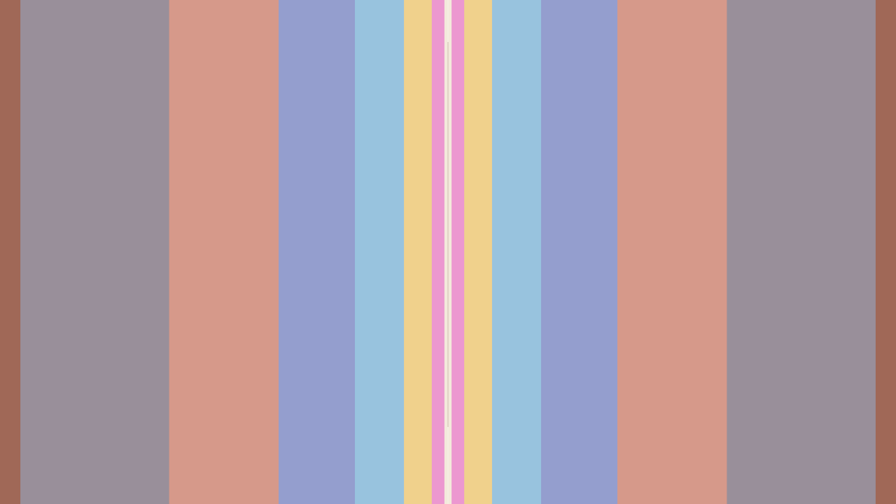

--- FILE ---
content_type: text/html; charset=utf-8
request_url: https://www.pictoline.com/timeline/2023/10/06/13hrs59min27sec
body_size: 5367
content:
<!DOCTYPE html><html lang="es"><head><script>
  var _comscore = _comscore || [];
  _comscore.push({
    c1: "2", c2: "15256939",
    options: {
      enableFirstPartyCookie: true,
      bypassUserConsentRequirementFor1PCookie: true
    }
  });
  (function () {
    var s = document.createElement("script"), el = document.getElementsByTagName("script")[0]; s.async = true;
    s.src = "https://sb.scorecardresearch.com/cs/15256939/beacon.js";
    el.parentNode.insertBefore(s, el);
  })();
</script><noscript><img src="https://sb.scorecardresearch.com/p?c1=2&amp;c2=15256939&amp;cv=4.4.0&amp;cj=1"></noscript><script async src="https://www.googletagmanager.com/gtag/js?id=UA-67807419-1"></script><script>
      window.dataLayer = window.dataLayer || [];
      function gtag(){dataLayer.push(arguments);}
      gtag('js', new Date());
      gtag('config', 'UA-67807419-1');
 
    </script><script>(function(w,d,s,l,i){w[l]=w[l]||[];w[l].push({'gtm.start':
    new Date().getTime(),event:'gtm.js'});var f=d.getElementsByTagName(s)[0],
    j=d.createElement(s),dl=l!='dataLayer'?'&l='+l:'';j.async=true;j.src=
    'https://www.googletagmanager.com/gtm.js?id='+i+dl;f.parentNode.insertBefore(j,f);
    })(window,document,'script','dataLayer','GTM-K56HKLR');</script><link rel="preload" as="style" href="https://fonts.googleapis.com/css2?family=Varela+Round&family=Roboto:wght@700&display=swap"><link rel="preload" as="style" href="/assets/application-3a55a4c1a209760e2b1a26a14ec799901c02bd62aa9f8e89edc77eaaed4ded92.css"><link rel="preload" as="script" href="/packs/js/application-d875bf6f731a59b7bfbc.js"><link rel="preload" as="script" href="/static/js/vendor.js"><link rel="preload" href="/static/fonts/icons.woff2?32xs33" as="font" type="font/woff2" crossorigin><meta charset='utf-8'><meta http-equiv='X-UA-Compatible' content='IE=edge'><title>Viernes · 06 · Octubre · 2023</title><meta name='viewport' content='width=device-width, initial-scale=1.0'><meta name="twitter:card" content="summary_large_image"><meta name="twitter:site" content="@pictoline"><meta name="twitter:creator" content="@pictoline"><meta property="og:url" content="https://www.pictoline.com/timeline/2023/10/06/13hrs59min27sec"><meta name="author" content="Pictoline"><meta property='og:type' content='website'><meta name='title' content='Viernes · 06 · Octubre · 2023'><meta property='og:title' content='Viernes · 06 · Octubre · 2023'><meta name='twitter:title' content='Viernes · 06 · Octubre · 2023'><meta name='image' content='https://www.pictoline.com/imgs/2023/10/06/00c6cc0507f382ba313e52faf49e5ac7.jpg'><meta property='og:image' content='https://www.pictoline.com/imgs/2023/10/06/00c6cc0507f382ba313e52faf49e5ac7.jpg'><meta property='og:image' content='https://www.pictoline.com/static/pictoline-share-alt.png'><meta property='og:image' content='https://www.pictoline.com/static/pictoline-share-contrast.png'><meta name='twitter:image' content='https://www.pictoline.com/imgs/2023/10/06/00c6cc0507f382ba313e52faf49e5ac7.jpg'><meta name='description' content='¿Recuerdas algún #momentoincómodo en el que reíste mucho? 😅 Hay una explicación para ello… 🫢 #risa #emociones #ansiedad'><meta property='og:description' content='¿Recuerdas algún #momentoincómodo en el que reíste mucho? 😅 Hay una explicación para ello… 🫢 #risa #emociones #ansiedad'><meta name='twitter:description' content='¿Recuerdas algún #momentoincómodo en el que reíste mucho? 😅 Hay una explicación para ello… 🫢 #risa #emociones #ansiedad'><meta name='keywords' content=''><meta name='date' content='2026-01-17' scheme="YYYY-MM-DD"><link rel="canonical" href="https://www.pictoline.com/timeline/2023/10/06/13hrs59min27sec"><link rel="apple-touch-icon" sizes="180x180" href="/apple-touch-icon.png"><link rel="icon" type="image/png" sizes="32x32" href="/favicon-32x32.png"><link rel="icon" type="image/png" sizes="16x16" href="/favicon-16x16.png"><link rel="manifest" href="/manifest.json"><link rel="mask-icon" href="/safari-pinned-tab.svg" color="#df4e10"><meta name="msapplication-TileColor" content="#df4e10"><meta name="theme-color" content="#ffffff"><meta name="csrf-param" content="authenticity_token"/><meta name="csrf-token" content="xKVc2CAvGcuCxTP/s4n64iuOkaWde5ESM5Q3KSyc4BRKZlwAEIZqECmaCzQlBDwIOEhZt+Lm13JHFaTbxXfmKw=="/><style>:root {--bg-preloader: #68454B;  --animation-color: #ff8c83; --illustration-color: #ffdf5a; --comic-color: #52cc9d; --novel-color: #2999FF; --gif-color: #a368ef; --infographic-color: #fe7014; </style><script>var _GLOBALS={open_bacon: false, fullpath: "/timeline/2023/10/06/13hrs59min27sec".split("&amp;").join("&"), dark_mode: false, webp: true, date: new Date("2026-01-17"), action: "show", controller: "timeline", device: "desktop", main_palette: {"id":1,"illustration":"#ffdf5a","animation":"#ff8c83","infographic":"#fe7014","gif":"#a368ef","comic":"#52cc9d","novel":"#2999FF","search_date":"2020-04-15","active":true}, palette: ["#68454B", "#A06857", "#998F9A", "#D6998A", "#949ECE", "#98C3DE", "#F0D18C", "#EC98D0", "#F3EADB"], lang: "es"};</script><link rel="stylesheet" media="all" href="/assets/application-3a55a4c1a209760e2b1a26a14ec799901c02bd62aa9f8e89edc77eaaed4ded92.css" async="async"/></head><body class='desktop show timeline '><noscript><iframe src="https://www.googletagmanager.com/ns.html?id=GTM-K56HKLR" height="0" width="0" style="display:none;visibility:hidden"></iframe></noscript><div id="preloader"><span class="mask-item"><img alt="Pictoline" id="pictoline-logo" src="/assets/pictoline-type-d83a057e91e87823f94f9986978ab0a4f09dc7898cf30c788a6899b061aa4040.svg"/></span><img alt="Pictoline" id="preloader-logo" src="/assets/pictoline-logo-white-02ee34d5fc5d8ba9a6239ae996cb4988cd782a8de2dc7dd78403e74b7b27bdb8.svg"/></div><main id="main-wrapper"><style>#close-bacon-details:before, #back-link:before, .swiper-button-prev, .swiper-button-next { background: #9d7d7d }</style><header id="timeline-header"><a class="back-link change-page" id="back-link" title="Volver" href="/timeline?dir=prev"><i class="icon prev"></i><span class="sr-only">Volver</span></a><a class="back-link" id="search-button" href="/" title="Buscar"><i class="icon search"></i><div class="sr-only">Buscar</div></a></header><script type="application/ld+json">{"@context": "http://schema.org", "@type": "NewsArticle", "mainEntityOfPage": {"@type": "WebPage", "@id": "https://www.pictoline.com2023/10/06/13hrs59min27sec"}, "headline": "¿Recuerdas algún #momentoincómodo en el que reíste mucho? 😅 Hay una explicación para ello… 🫢

#risa #emociones #ansiedad", "image": ["https://www.pictoline.com/imgs/2023/10/06/00c6cc0507f382ba313e52faf49e5ac7.jpg"], "datePublished": "2023-10-06 13:59:27 -0600", "dateModified": "2023-11-16 18:11:28 -0600", "description": "", "author": {"@type": "Organization", "name": "Pictoline"}, "publisher": {"@type": "Organization", "name": "Pictoline", "logo": { "@type": "ImageObject", "url": "https://www.pictoline.com/pictoline-logo.png" } }, "inLanguage": "es-LA"}</script><div id="white-layer"></div><div id='bacon-wrapper'><div id='bacon-content' class='bacon-item'><style>#pictoline-logo { color: #EC98D0 } figure.loading { background-color: #9d7d7d; color: #EC98D0 }</style><style>#close-bacon-details:before, #back-link:before, .swiper-button-prev, .swiper-button-next { background: #9d7d7d }</style><a title="El conflicto histórico más grav..." class="to-bacon-link " id="to-prev-bacon" data-remote="true" href="/timeline/2023/10/07/17hrs04min59sec?lang=es&amp;dir=prev&amp;bg=a06f5b"><span title="07">07</span><span title="Oct">Oct</span><span title="2023">2023</span><span><i class="icon prev"></i></span></a><style>#to-prev-bacon span:nth-child(1):after { color: #A7938A; }#to-prev-bacon span:nth-child(2):after { color: #E5985B; }#to-prev-bacon span:nth-child(3):after { color: #C4B8BB; }#to-prev-bacon span:nth-child(4):after { color: #E6CD99; } </style><section id='bacon-detail'><div class="swiper-container" id="bacon-gallery-slider"><ul class="swiper-wrapper"><li class="swiper-slide"><figure class="loading"><img src='/imgs/2023/10/06/00c6cc0507f382ba313e52faf49e5ac7.jpg' alt='¿Recuerdas algún #momentoincómodo en el que reíste mucho? 😅 Hay una explicación para ello… 🫢 #risa #emociones #ansiedad' id='bacon-img-detail'></figure></li></ul></div><article><h1 class='bacon-item'>Viernes · 06 · Oct · 2023</h1><div class='bacon-item bacon-description'>¿Recuerdas algún #momentoincómodo en el que reíste mucho? 😅 Hay una explicación para ello… 🫢 #risa #emociones #ansiedad</div><ul id='share-networks'><li id="copylink-success">¡Link Copiado!</li><li class='network bacon-item'><a id="copy-link" class="share-bacon" title="Copiar URL" href="https://www.pictoline.com/timeline/2023/10/06/13hrs59min27sec"><span class='sr-only'>Copiar URL</span><i class='icon share'></i></a></li><li class='network bacon-item'><a target="_blank" rel="noopener" id="fb-share" class="share-bacon" title="Compartir en Facebook" href="http://www.facebook.com/sharer.php?u=https://www.pictoline.com/timeline/2023/10/06/13hrs59min27sec"><span class='sr-only'>Compartir en Facebook</span><i class='icon facebook'></i></a></li><li class='network bacon-item'><a target="_blank" rel="noopener" id="twitter-share" class="share-bacon" title="Compartir en Twitter" href="https://twitter.com/intent/tweet?text=%C2%BFRecuerdas%20alg%C3%BAn%20%23momentoinc%C3%B3modo%20en%20el%20que%20re%C3%ADste%20mucho%3F%20%F0%9F%98%85%20Hay%20una%20explicaci%C3%B3n%20para%20ello%E2%80%A6%20%F0%9F%AB%A2%0A%0A%23risa%20%23emociones%20%23ansiedad&amp;url=https%3A%2F%2Fwww.pictoline.com%2Ftimeline%2F2023%2F10%2F06%2F13hrs59min27sec"><span class='sr-only'>Compartir en Twitter</span><i class='icon twitter'></i></a></li><li class='network bacon-item pinterest-item'><a href="https://www.pinterest.com/pin/create/button/" data-pin-url="https://www.pictoline.com/timeline/2023/10/06/13hrs59min27sec" target="_blank" data-pin-round="true" data-pin-do="buttonPin" data-pin-description="¿Recuerdas algún #momentoincómodo en el que reíste mucho? 😅 Hay una explicación para ello… 🫢 #risa #emociones #ansiedad" data-pin-media="/imgs/2023/10/06/00c6cc0507f382ba313e52faf49e5ac7.jpg" data-pin-custom="true"><span class='sr-only'>Save on Pinterest</span><i class='icon pinterest'></i></a></li><li><a download="2023/10/06/13hrs59min27sec" title="Descargar" class="bacon-item download-bacon" href="https://www.pictoline.com/imgs/2023/10/06/00c6cc0507f382ba313e52faf49e5ac7.jpg"> Descargar <p class="share-bacon"><i class='icon download'></i></p></a></li></ul></article></section><a title="¡Que no cunda el pánico! Las #c..." class="to-bacon-link " id="to-next-bacon" data-remote="true" href="/timeline/2023/10/05/14hrs52min11sec?lang=es&amp;dir=next&amp;bg=e29b6e"><span title="05">05</span><span title="Oct">Oct</span><span title="2023">2023</span><span><i class="icon next"></i></span></a><style> #to-next-bacon span:nth-child(1):after { color: #8A92DD; } #to-next-bacon span:nth-child(2):after { color: #F2CC83; } #to-next-bacon span:nth-child(3):after { color: #ACC7E9; } #to-next-bacon span:nth-child(4):after { color: #F0E4DD; } </style></div></div><link rel="stylesheet" href="/static/css/swiper.min.css"><script src="/static/js/swiper.min.js"></script><script async defer src="https://assets.pinterest.com/js/pinit.js" data-pin-build="parsePinBtns"></script><div class="modal" id="what-is-draw-search-modal"><div class="modal-content"><button class="close-modal" id="close-modal"><span class="sr-only">Cerrar</span><i class="icon close"></i></button><div class="modal-body"><div class="mask-item"><h2 class="masked-item title"><i class="icon pencil"></i>Dibuja y Busca</h2></div><div class="mask-item"><div class="masked-item"><p>Prueba dibujar algo relacionado con lo que estás buscando y deja que la red neuronal de Google Quickdraw descifre tus trazos.</p><p>No importa que el dibujo parezca salido de tu infancia.</p><p>De hecho esos son los mejores ;)</p></div></div><div class="mask-item"><div class="masked-item"><button id="go-to-draw">¡Inténtalo!</button></div></div></div></div></div><div id="search-modal" class="modal"><a class="back-link" id="close-search-modal" href="#" title="Volver"><i class="icon prev"></i><div class="sr-only">Volver</div></a><div class="content" id="search-modal-content"><div id="form-container"><form id="search-container" data-remote="false" action="/timeline" accept-charset="UTF-8" data-remote="true" method="get"><img alt="Pictoline" id="logo-home" src="/assets/pictoline-logo-white-02ee34d5fc5d8ba9a6239ae996cb4988cd782a8de2dc7dd78403e74b7b27bdb8.svg"/><div id="text-instructions"><div id="draw-instructions" class="intro-item"><p>Busca algo publicado en Pictoline por tema, palabra clave o algún elemento visual que recuerdes. Incluso puedes dibujarlo. <span class="sr-only">¿Cómo funciona?</span><a href="#" title="¿Cómo funciona??" id="show-instructions"><i>?</i></a></p></div></div><fieldset class="intro-item"><input type="text" name="search" id="search-btn" value="" required="required" autocomplete="off"/><label for="search-btn" id="search-label">Escribe lo que estés buscando</label><a id="clean-results" href="#" title="Limpiar Resultados"><i class="icon close"></i><span class="sr-only">Limpiar Resultados</span></a></fieldset></form><ul id="autocomplete-results"></ul><div id="draw-controls-container"><button id="redo-btn" class="control" disabled><i class="icon redo"></i><span class="sr-only">Deshacer Trazo</span></button><button id="ok-draw-btn" class="control" disabled><i class="icon tick"></i><span class="sr-only">Buscar Dibujo</span></button></div><div id="select-search-type-container"><button id="text-select-btn" class="active control"><i class="icon text"></i><span class="sr-only">Buscar por palabras</span></button><button id="draw-select-btn" class="control"><i class="icon pencil"></i><span class="sr-only">Buscar por dibujo</span></button><p id="search-instruction">Dibuja algo relacionado con lo que estás buscando</p></div></div></div></div><link rel="stylesheet" href="/static/css/swiper.min.css"><script src="/static/js/swiper.min.js"></script><a href="/" data-remote="true" id="previous-helper" class="sr-only">Previous Helper</a></main><footer id="main-footer" class="intro-item"><a href="?lang=en&dir=prev" hreflang="en" class="toggle-button change-page " id="lang-selector"><span>Esp/Eng</span></a><ul id="networks-container"><li><a href="https://twitter.com/pictoline" target="_blank" rel="external noreferrer" title="Twitter" id="nt-tw"><i class="icon twitter"></i><span class="sr-only">Twitter</span></a></li><li><a href="https://facebook.com/pictoline" target="_blank" rel="external noreferrer" title="Facebook" id="nt-fb"><i class="icon facebook"></i><span class="sr-only">Facebook</span></a></li><li><a href="https://instagram.com/pictoline" target="_blank" rel="external noreferrer" title="Instagram" id="nt-ig"><i class="icon instagram"></i><span class="sr-only">Instagram</span></a></li><li><a href="https://www.tiktok.com/@pictoline" target="_blank" rel="external noreferrer" title="TikTok" id="nt-tt"><i class="icon tiktok"></i><span class="sr-only">TikTok</span></a></li><li><a href="https://pictoline.news" title="Newsletter" id="nt-nl"><svg width="18px" height="16px" viewBox="0 0 18 16" version="1.1" xmlns="http://www.w3.org/2000/svg" xmlns:xlink="http://www.w3.org/1999/xlink"><g stroke="none" stroke-width="1" fill="none" fill-rule="evenodd"><g fill="#FFFFFF" fill-rule="nonzero"><polygon id="Path" points="8.81258127 10.2545455 15.5039062 7.33907246 15.5039062 4.48322516 15.5039062 0 2.4609375 0 2.4609375 4.48322516 2.4609375 7.59044139"></polygon><polygon id="Path" points="16.5882353 4.26872014 16.5882353 6.02759073 17.6054471 5.47116264"></polygon><polygon id="Path" points="1.41176471 6.36516392 1.41176471 4.26872014 0.184835294 5.71911301"></polygon><polygon id="Path" points="8.83457469 11.1406309 0 6.8506969 0 16 18 16 18 6.49424998"></polygon></g></g></svg></a></li></ul><a title="Pictoline" id="to-home-link" class="change-page" href="/?dir=next"><p id="pictoline-logo-type"><span class="sr-only">Pictoline</span><i class="icon logo-text"></i></p></a><ul id="contact-container"><li>By Capital Digital <br><a class="change-page" title="Privacidad" href="/privacy?dir=next">Privacidad</a><a class="change-page" title="Términos" href="/terms?dir=next">Términos</a></li><li><button class="toggle-button " id="toggle-dark"><span>Dark/Light</span></button></li></ul></footer><script src="/static/js/vendor.js" defer></script><script src="/packs/js/application-d875bf6f731a59b7bfbc.js" defer="defer"></script><script>if ("serviceWorker" in navigator) { window.addEventListener('load', function() { navigator.serviceWorker.register("/sw.js"); }); }</script><script defer src="https://static.cloudflareinsights.com/beacon.min.js/vcd15cbe7772f49c399c6a5babf22c1241717689176015" integrity="sha512-ZpsOmlRQV6y907TI0dKBHq9Md29nnaEIPlkf84rnaERnq6zvWvPUqr2ft8M1aS28oN72PdrCzSjY4U6VaAw1EQ==" data-cf-beacon='{"version":"2024.11.0","token":"e4df3f4bb5c049de91f7b49bc60cc555","r":1,"server_timing":{"name":{"cfCacheStatus":true,"cfEdge":true,"cfExtPri":true,"cfL4":true,"cfOrigin":true,"cfSpeedBrain":true},"location_startswith":null}}' crossorigin="anonymous"></script>
</body></html>

--- FILE ---
content_type: application/javascript
request_url: https://www.pictoline.com/packs/js/application-d875bf6f731a59b7bfbc.js
body_size: 15803
content:
!function(e){var t={};function n(i){if(t[i])return t[i].exports;var a=t[i]={i:i,l:!1,exports:{}};return e[i].call(a.exports,a,a.exports,n),a.l=!0,a.exports}n.m=e,n.c=t,n.d=function(e,t,i){n.o(e,t)||Object.defineProperty(e,t,{enumerable:!0,get:i})},n.r=function(e){"undefined"!==typeof Symbol&&Symbol.toStringTag&&Object.defineProperty(e,Symbol.toStringTag,{value:"Module"}),Object.defineProperty(e,"__esModule",{value:!0})},n.t=function(e,t){if(1&t&&(e=n(e)),8&t)return e;if(4&t&&"object"===typeof e&&e&&e.__esModule)return e;var i=Object.create(null);if(n.r(i),Object.defineProperty(i,"default",{enumerable:!0,value:e}),2&t&&"string"!=typeof e)for(var a in e)n.d(i,a,function(t){return e[t]}.bind(null,a));return i},n.n=function(e){var t=e&&e.__esModule?function(){return e.default}:function(){return e};return n.d(t,"a",t),t},n.o=function(e,t){return Object.prototype.hasOwnProperty.call(e,t)},n.p="/packs/",n(n.s=1)}([function(e,t,n){"use strict";function i(e,t){for(var n=0;n<t.length;n++){var i=t[n];i.enumerable=i.enumerable||!1,i.configurable=!0,"value"in i&&(i.writable=!0),Object.defineProperty(e,i.key,i)}}n.r(t),n.d(t,"default",(function(){return se}));var a=function(){function e(t){!function(e,t){if(!(e instanceof t))throw new TypeError("Cannot call a class as a function")}(this,e),this.el=t}var t,n,a;return t=e,a=[{key:"hasClass",value:function(e,t){return e.classList?e.classList.contains(t):new RegExp("(^| )"+className+"( |$)","gi").test(t)}},{key:"addClass",value:function(e,t){e.classList?e.classList.add(t):e.className+=" "+t}},{key:"removeClass",value:function(e,t){e.classList?e.classList.remove(t):e.className=e.className.replace(new RegExp("(^|\\b)"+t.split(" ").join("|")+"(\\b|$)","gi")," ")}},{key:"toggleClass",value:function(e,t){this.hasClass(e,t)?this.removeClass(e,t):this.addClass(e,t)}},{key:"debounce",value:function(e,t){var n;return function(){var i=this,a=arguments;clearTimeout(n),n=setTimeout((function(){return e.apply(i,a)}),t)}}},{key:"throttle",value:function(e,t){var n,i;return function(){var a=this,o=arguments;i?(clearTimeout(n),n=setTimeout((function(){Date.now()-i>=t&&(e.apply(a,o),i=Date.now())}),t-(Date.now()-i))):(e.apply(a,o),i=Date.now())}}}],(n=null)&&i(t.prototype,n),a&&i(t,a),e}();function o(e,t){for(var n=0;n<t.length;n++){var i=t[n];i.enumerable=i.enumerable||!1,i.configurable=!0,"value"in i&&(i.writable=!0),Object.defineProperty(e,i.key,i)}}var r=function(){function e(t){var n=this;!function(e,t){if(!(e instanceof t))throw new TypeError("Cannot call a class as a function")}(this,e),this.container=document.getElementById(t),this.width=window.innerWidth,this.height=window.innerHeight,this.pxRatio=window.devicePixelRatio,this.canvas=document.createElement("canvas"),this.container.appendChild(this.canvas),this.context=this.canvas.getContext("2d");var i=a.debounce((function(){return n.onResize()}),80);window.addEventListener("resize",i,!1),this.onResize()}var t,n,i;return t=e,(n=[{key:"onResize",value:function(){this.width=window.innerWidth,this.height=window.innerHeight,this.canvas.style.width=this.width+"px",this.canvas.style.height=this.height+"px",this.canvas.width=this.width*this.pxRatio,this.canvas.height=this.height*this.pxRatio,this.center={x:this.canvas.width/2,y:this.canvas.height/2}}},{key:"clear",value:function(){this.context.clearRect(0,0,this.canvas.width,this.canvas.height)}},{key:"stroke",value:function(e){this.context.strokeStyle=e,this.context.stroke()}},{key:"background",value:function(e){if(void 0===e)return"El color de background es requerido";this.context.fillStyle=e,this.context.fillRect(0,0,this.canvas.width,this.canvas.height)}}])&&o(t.prototype,n),i&&o(t,i),e}();function s(e,t){for(var n=0;n<t.length;n++){var i=t[n];i.enumerable=i.enumerable||!1,i.configurable=!0,"value"in i&&(i.writable=!0),Object.defineProperty(e,i.key,i)}}function l(e,t){return!t||"object"!==typeof t&&"function"!==typeof t?function(e){if(void 0===e)throw new ReferenceError("this hasn't been initialised - super() hasn't been called");return e}(e):t}function c(){if("undefined"===typeof Reflect||!Reflect.construct)return!1;if(Reflect.construct.sham)return!1;if("function"===typeof Proxy)return!0;try{return Date.prototype.toString.call(Reflect.construct(Date,[],(function(){}))),!0}catch(e){return!1}}function u(e){return(u=Object.setPrototypeOf?Object.getPrototypeOf:function(e){return e.__proto__||Object.getPrototypeOf(e)})(e)}function d(e,t){return(d=Object.setPrototypeOf||function(e,t){return e.__proto__=t,e})(e,t)}var h=function(e){!function(e,t){if("function"!==typeof t&&null!==t)throw new TypeError("Super expression must either be null or a function");e.prototype=Object.create(t&&t.prototype,{constructor:{value:e,writable:!0,configurable:!0}}),t&&d(e,t)}(r,e);var t,n,i,a,o=(t=r,function(){var e,n=u(t);if(c()){var i=u(this).constructor;e=Reflect.construct(n,arguments,i)}else e=n.apply(this,arguments);return l(this,e)});function r(){var e;return function(e,t){if(!(e instanceof t))throw new TypeError("Cannot call a class as a function")}(this,r),(e=o.call(this,"preloader")).loaded=!1,e.rects=[],e.callbacks=[],e.palette=0==_GLOBALS.palette.length?["#fe7014","#a368ef","#2999FF","#52cc9d","#ffdf5a","#ff8c83"]:_GLOBALS.palette,e.setMode(window.location.href),e}return n=r,(i=[{key:"setMode",value:function(e){var t=e.split("?");if(t[1]){for(var n=t[1].split("&"),i={},a=0;a<n.length;a++){var o=n[a].split("=");i[o[0]]=o[1]}this.dir=i.dir,i.bg?this.bg="#"+i.bg:this.bg=this.palette[0]}else this.dir="auto"}},{key:"change",value:function(e){var t=this,n=e.getAttribute("href");this.setMode(n),TweenLite.set("#preloader",{display:"flex",backgroundColor:this.bg,x:"next"==this.dir?-this.canvas.width:this.canvas.width}),TweenLite.set("#preloader-logo",{display:"none"}),TweenLite.to("#preloader",.6,{ease:Power2.easeOut,backgroundColor:this.bg,x:0,onComplete:function(){n.indexOf("bg")<0&&t.bg&&(n+="&bg="+t.bg.replace("#","")),window.location.href=n}}),TweenLite.to("#pictoline-logo",.2,{ease:Power3.easeOut,delay:.35,y:"0%",x:"0%"})}},{key:"setTL",value:function(){var e=this;this.tl=new TimelineLite({paused:!0,delay:"auto"==this.dir?1:0,onUpdate:this.render.bind(this),onComplete:function(){TweenLite.set("#logo-home",{opacity:1}),TweenLite.set("#preloader",{display:"none"});for(var t=0;t<e.callbacks.length;t++)e.callbacks[t]()}}).to("#pictoline-logo",.25,{ease:Power2.easeInOut,y:"0%"},0).to("#pictoline-logo",.65,{ease:Power2.easeInOut,y:"-150%"},.3).staggerTo(this.rects,.65,{ease:Power2.easeIn,x:function(){switch(e.dir){case"next":return e.canvas.width;case"prev":return-e.canvas.width;default:return-e.center.x}},y:function(){switch(e.dir){case"next":return e.canvas.height;case"prev":return-e.canvas.height;default:return-e.center.y}}},-.085,.35).set("#preloader",{backgroundColor:"transparent"},.1).from(["#select-search-type-container","#view-more-container"],.45,{ease:Power2.easeOut,opacity:0,y:30},1.35).staggerFrom(document.getElementsByClassName("intro-item"),.45,{ease:Power2.easeOut,opacity:0,y:30},.085,"mobile"==_GLOBALS.device?1.5:1).to("#pictoline-logo-type",.45,{ease:Power2.easeOut,y:"0%"},1.3),this.tl.pause(),this.setNav(),this.setLogo()}},{key:"setNav",value:function(){if(!window["main-nav"])return!1;this.tl.to(window["main-nav"],.35,{ease:Power2.easeOut,opacity:1,y:0},1.4)}},{key:"setLogo",value:function(){if(!window["home-section"])return window["preloader-logo"].style.display="none";var e=window["preloader-logo"].getBoundingClientRect(),t=window["logo-home"].getBoundingClientRect();TweenLite.set("#preloader-logo",{y:e.top||e.y,top:0}),this.tl.set("#preloader-logo",{opacity:1},.05).to("#preloader-logo",.8,{ease:Power2.easeOut,y:t.top||t.y},"mobile"==_GLOBALS.device?.9:.65)}},{key:"setRects",value:function(){switch(this.rects=[],this.dir){case"next":this.setRect("next");break;case"prev":this.setRect("prev");break;default:this.setRectsAuto()}this.setTL()}},{key:"setRect",value:function(e){var t={x:0,y:0,color:this.bg};this.rects.push(t)}},{key:"setRectsAuto",value:function(){this.palette.reverse();for(var e=0;e<this.palette.length;e++){var t={x:0,y:0,color:this.palette[e]};this.rects.push(t)}}},{key:"hide",value:function(){this.tl.play()}},{key:"show",value:function(){this.tl.reverse()}},{key:"load",value:function(e){this.callbacks.push(e),this.setRects(),this.loaded=!0,this.hide()}},{key:"render",value:function(){this[_GLOBALS.device]()}},{key:"desktop",value:function(){this.clear();for(var e=0;e<this.rects.length;e++){var t=this.rects[e];switch(this.context.fillStyle=t.color,this.dir){case"prev":case"next":this.context.fillRect(t.x,0,this.canvas.width,this.canvas.height);break;default:this.context.fillRect(t.x,0,this.center.x,this.canvas.height),this.context.fillRect(this.center.x+Math.abs(t.x),0,this.center.x,this.canvas.height)}}}},{key:"mobile",value:function(){this.clear();for(var e=0;e<this.rects.length;e++){var t=this.rects[e];switch(this.context.fillStyle=t.color,this.dir){case"prev":case"next":this.context.fillRect(0,t.y,this.canvas.width,this.canvas.height);break;default:this.context.fillRect(0,t.y,this.canvas.width,this.center.y),this.context.fillRect(0,this.center.y+Math.abs(t.y),this.canvas.width,this.center.y)}}}}])&&s(n.prototype,i),a&&s(n,a),r}(r);function f(e,t){for(var n=0;n<t.length;n++){var i=t[n];i.enumerable=i.enumerable||!1,i.configurable=!0,"value"in i&&(i.writable=!0),Object.defineProperty(e,i.key,i)}}var p=function(){function e(){!function(e,t){if(!(e instanceof t))throw new TypeError("Cannot call a class as a function")}(this,e),this.y=0,this.addEvents()}var t,n,i;return t=e,i=[{key:"to",value:function(e){var t=this,n={y:window.scrollY};TweenLite.to(n,.3,{ease:Power3.easeOut,delay:.3,y:e,onUpdate:function(){t.y=n.y,window.scrollTo(0,n.y)}})}}],(n=[{key:"addEvents",value:function(){var e=this;if("mobile"==_GLOBALS.device){var t=a.throttle((function(){return e.onScroll()}),50);window.addEventListener("scroll",t,!1)}}},{key:"onScroll",value:function(){if(!window["timeline-header"])return!1;window.scrollY<30?(a.removeClass(window["timeline-header"],"scrolled"),a.removeClass(window["timeline-header"],"hide")):window.scrollY<this.y?(a.removeClass(window["timeline-header"],"hide"),a.addClass(window["timeline-header"],"scrolled")):a.addClass(window["timeline-header"],"hide"),this.y=window.scrollY}}])&&f(t.prototype,n),i&&f(t,i),e}();function v(e,t){for(var n=0;n<t.length;n++){var i=t[n];i.enumerable=i.enumerable||!1,i.configurable=!0,"value"in i&&(i.writable=!0),Object.defineProperty(e,i.key,i)}}var m=function(){function e(){!function(e,t){if(!(e instanceof t))throw new TypeError("Cannot call a class as a function")}(this,e),this.editor=new MediumEditor(".editor",{placeholder:{text:"Pictoline Ipsum...",hideOnClick:!0}}),window.add_image_btn.addEventListener("click",this.addBlock.bind(this),!1)}var t,n,i;return t=e,(n=[{key:"addBlock",value:function(e){e.preventDefault();var t=window["blocks-container"],n=(new Date).getTime(),i=new RegExp(event.target.dataset.id,"g");t.innerHTML+=event.target.dataset.fields.replace(i,n),window["project_blocks_attributes_"+n+"_image"].click()}}])&&v(t.prototype,n),i&&v(t,i),e}();function w(e,t){for(var n=0;n<t.length;n++){var i=t[n];i.enumerable=i.enumerable||!1,i.configurable=!0,"value"in i&&(i.writable=!0),Object.defineProperty(e,i.key,i)}}var y=function(){function e(t){!function(e,t){if(!(e instanceof t))throw new TypeError("Cannot call a class as a function")}(this,e),this.swiper=null,this.action=t}var t,n,i;return t=e,(n=[{key:"start",value:function(){switch(this.action){case"index":case"show":"desktop"==_GLOBALS.device&&this.index(),this.inview();break;case"edit":case"update":this.project=new m}}},{key:"load",value:function(){}},{key:"inview",value:function(){var e=this;inView(".project-image").on("enter",(function(t){a.hasClass(t,"loaded")||e.loadImg(t)}))}},{key:"loadImg",value:function(e){var t=this,n=e.querySelector("img");if(n){var i=n.currentSrc,o=new Image;o.onload=function(){a.addClass(e,"loaded"),t.swiper&&t.swiper.update()},o.src=i,n.src=i}}},{key:"index",value:function(){if(!window["project-slider"])return!1;this.items=window["project-slider"].getElementsByClassName("swiper-slide"),this.swiper=new Swiper("#project-slider",{slidesPerView:"auto",spaceBetween:30,mousewheelControl:!0,speed:350,preloadImages:!1,watchSlidesVisibility:!0,lazy:!0,mousewheel:{invert:!0},navigation:{nextEl:"#next-slide",prevEl:"#prev-slide"},keyboard:{enabled:!0}})}},{key:"show",value:function(){}}])&&w(t.prototype,n),i&&w(t,i),e}();function b(e){return function(e){if(Array.isArray(e))return g(e)}(e)||function(e){if("undefined"!==typeof Symbol&&Symbol.iterator in Object(e))return Array.from(e)}(e)||function(e,t){if(!e)return;if("string"===typeof e)return g(e,t);var n=Object.prototype.toString.call(e).slice(8,-1);"Object"===n&&e.constructor&&(n=e.constructor.name);if("Map"===n||"Set"===n)return Array.from(n);if("Arguments"===n||/^(?:Ui|I)nt(?:8|16|32)(?:Clamped)?Array$/.test(n))return g(e,t)}(e)||function(){throw new TypeError("Invalid attempt to spread non-iterable instance.\nIn order to be iterable, non-array objects must have a [Symbol.iterator]() method.")}()}function g(e,t){(null==t||t>e.length)&&(t=e.length);for(var n=0,i=new Array(t);n<t;n++)i[n]=e[n];return i}function k(e,t){for(var n=0;n<t.length;n++){var i=t[n];i.enumerable=i.enumerable||!1,i.configurable=!0,"value"in i&&(i.writable=!0),Object.defineProperty(e,i.key,i)}}var L=function(){function e(t){!function(e,t){if(!(e instanceof t))throw new TypeError("Cannot call a class as a function")}(this,e),this.reset()}var t,n,i;return t=e,(n=[{key:"reset",value:function(){this.paths=[],this.newPath()}},{key:"newPath",value:function(){this.paths.push([[],[]])}},{key:"currentPath",value:function(){return this.paths[this.paths.length-1]}},{key:"minMax",value:function(){for(var e={minX:1/0,minY:1/0,maxX:0,maxY:0},t=0;t<this.paths.length;t++){var n=this.paths[t];n[0].length>2&&(e.minX=Math.min.apply(Math,[e.minX].concat(b(n[0]))),e.minY=Math.min.apply(Math,[e.minY].concat(b(n[1]))),e.maxX=Math.max.apply(Math,[e.maxX].concat(b(n[0]))),e.maxY=Math.max.apply(Math,[e.maxY].concat(b(n[1]))))}return e.maxX-=e.minX,e.maxY-=e.minY,e}},{key:"reduce",value:function(){for(var e=this.minMax(),t=Math.max(e.maxX,e.maxY),n=[],i=0;i<this.paths.length;i++){var a=this.paths[i];if(a[0].length>2){for(var o=[[],[]],r=0;r<a[0].length;r++)o[0][r]=a[0][r]-e.minX,o[1][r]=a[1][r]-e.minY,o[0][r]/=t,o[1][r]/=t,o[0][r]*=256,o[1][r]*=256;n.push(o)}}return n}},{key:"bezier",value:function(e){var t=arguments.length>1&&void 0!==arguments[1]?arguments[1]:[],n=arguments.length>2&&void 0!==arguments[2]?arguments[2]:1,i=t.length,a=i-4;e.moveTo(t[0],t[1]);for(var o=0;o<i-2;o+=2){var r=o?t[o-2]:t[0],s=o?t[o-1]:t[1],l=t[o+0],c=t[o+1],u=t[o+2],d=t[o+3],h=o!==a?t[o+4]:u,f=o!==a?t[o+5]:d,p=l+(u-r)/6*n,v=c+(d-s)/6*n,m=u-(h-l)/6*n,w=d-(f-c)/6*n;e.bezierCurveTo(p,v,m,w,u,d)}}},{key:"render",value:function(e,t){for(var n=0;n<e.length;n++){t.beginPath();for(var i=e[n],a=[],o=0;o<i[0].length;o++){var r=i[0][o],s=i[1][o];a.push(r,s)}this.bezier(t,a),t.stroke(),t.closePath()}}}])&&k(t.prototype,n),i&&k(t,i),e}();function S(e,t){for(var n=0;n<t.length;n++){var i=t[n];i.enumerable=i.enumerable||!1,i.configurable=!0,"value"in i&&(i.writable=!0),Object.defineProperty(e,i.key,i)}}var C=function(){function e(){!function(e,t){if(!(e instanceof t))throw new TypeError("Cannot call a class as a function")}(this,e)}var t,n,i;return t=e,i=[{key:"get",value:function(e,t){var n=new XMLHttpRequest;n.open("GET",e,!0),n.onload=function(){this.status>=200&&this.status<400?t&&t(this.response):t&&t("Error de servidor")},n.onerror=function(){t&&t("Error")},n.send()}},{key:"getJSON",value:function(e,t){this.get(e,(function(e){t&&t(JSON.parse(e))}))}},{key:"post",value:function(e,t,n){var i=new XMLHttpRequest;i.open("POST",e,!0),i.setRequestHeader("Content-Type","application/json"),i.send(JSON.stringify(t)),i.onload=function(){var e=JSON.parse(this.responseText);n&&n(e)}}}],(n=null)&&S(t.prototype,n),i&&S(t,i),e}();function E(e,t){for(var n=0;n<t.length;n++){var i=t[n];i.enumerable=i.enumerable||!1,i.configurable=!0,"value"in i&&(i.writable=!0),Object.defineProperty(e,i.key,i)}}function x(e,t){return!t||"object"!==typeof t&&"function"!==typeof t?function(e){if(void 0===e)throw new ReferenceError("this hasn't been initialised - super() hasn't been called");return e}(e):t}function T(){if("undefined"===typeof Reflect||!Reflect.construct)return!1;if(Reflect.construct.sham)return!1;if("function"===typeof Proxy)return!0;try{return Date.prototype.toString.call(Reflect.construct(Date,[],(function(){}))),!0}catch(e){return!1}}function O(e){return(O=Object.setPrototypeOf?Object.getPrototypeOf:function(e){return e.__proto__||Object.getPrototypeOf(e)})(e)}function _(e,t){return(_=Object.setPrototypeOf||function(e,t){return e.__proto__=t,e})(e,t)}var P=window.devicePixelRatio,j=function(e){!function(e,t){if("function"!==typeof t&&null!==t)throw new TypeError("Super expression must either be null or a function");e.prototype=Object.create(t&&t.prototype,{constructor:{value:e,writable:!0,configurable:!0}}),t&&_(e,t)}(s,e);var t,n,i,o,r=(t=s,function(){var e,n=O(t);if(T()){var i=O(this).constructor;e=Reflect.construct(n,arguments,i)}else e=n.apply(this,arguments);return x(this,e)});function s(e){var t;return function(e,t){if(!(e instanceof t))throw new TypeError("Cannot call a class as a function")}(this,s),(t=r.call(this,e)).canvas.style.zIndex=3,t.canvas.style.pointerEvents="none",t.limitResults=5,t.onControl=!1,t.active=!1,t.trailed=!1,t.setShape(),t.lineWidth=2*P,t.redoBtn=window["redo-btn"],t.okDrawBtn=window["ok-draw-btn"],t.addEvents(),t.animate(),t}return n=s,(i=[{key:"setShape",value:function(){this.shape=new L,this.paths=this.shape.paths,this.path=this.shape.currentPath()}},{key:"updateCenter",value:function(){var e=window["form-container"].getBoundingClientRect();TweenLite.set("#form-container",{left:(window.innerWidth-e.width)/2,top:(window.innerHeight-e.height)/2}),window["home-section"]&&(window["home-section"].style.height=window.innerHeight+"px")}},{key:"addEvents",value:function(){this.redoBtn.addEventListener("mousedown",this.redo.bind(this),!1),this.redoBtn.addEventListener("touchstart",this.redo.bind(this),{passive:!0}),this.okDrawBtn.addEventListener("mousedown",this.getCoincidences.bind(this),!1),this.okDrawBtn.addEventListener("touchstart",this.getCoincidences.bind(this),{passive:!0}),document.addEventListener("touchstart",this.onPointerDown.bind(this),{passive:!0}),document.addEventListener("mousedown",this.onPointerDown.bind(this),!1),this.onMouseMove=a.throttle(this.onPointerMove.bind(this),50),document.addEventListener("mousemove",this.onMouseMove,!1),document.addEventListener("touchmove",this.onMouseMove,!1),document.addEventListener("mouseup",this.onPointerUp.bind(this),!1),document.addEventListener("touchend",this.onPointerUp.bind(this),!1)}},{key:"onPointerDown",value:function(e){return!(void 0===e||!this.active)&&!this.onControl&&(this.trailed=!0,void this.onPointerMove(e))}},{key:"activeControls",value:function(){this.shape.paths.length>1&&(this.redoBtn.removeAttribute("disabled"),this.okDrawBtn.removeAttribute("disabled"))}},{key:"disabledControls",value:function(){a.removeClass(this.okDrawBtn,"active"),this.redoBtn.setAttribute("disabled","disabled"),this.okDrawBtn.setAttribute("disabled","disabled")}},{key:"getPoint",value:function(e){var t=e.touches?e.touches[0]:e;return{x:t.clientX*P,y:t.clientY*P}}},{key:"onPointerUp",value:function(){this.active&&this.trailed&&(this.shape.newPath(),this.path=this.shape.currentPath(),this.activeControls(),this.shape.paths.length>1&&a.addClass(this.okDrawBtn,"active")),this.onControl=!1,this.trailed=!1}},{key:"onPointerMove",value:function(e){if(e&&e.preventDefault(),this.trailed){var t=this.getPoint(e);this.path[0].push(t.x),this.path[1].push(t.y)}}},{key:"draw",value:function(){this.active=!0}},{key:"erase",value:function(){this.disabledControls(),this.active=!1,this.setShape()}},{key:"redo",value:function(){this.onControl=!0,this.clearResults(),0==this.path[0].length&&this.shape.paths.pop(),this.shape.paths.pop(),0==this.shape.paths.length&&(this.setShape(),this.disabledControls(),TweenLite.to("#search-instruction",.2,{ease:Power2.easeOut,opacity:1}))}},{key:"getCoincidences",value:function(){var e=this;this.onControl=!0,this.okGoogle((function(t){e.clearResults((function(){window["autocomplete-results"].innerHTML="";for(var n=0;n<e.limitResults;n++){var i=t[n];if(i){var o=document.createElement("li"),r="es"==_GLOBALS.lang?i.es:i.en;o.innerHTML='<a href="/timeline?search='+r+'&dir=next" title="'+r+'">'+r+"</a>",window["autocomplete-results"].appendChild(o)}}(new TimelineLite).staggerTo("#autocomplete-results li",.15,{ease:Power2.easeOut,opacity:1,y:0},.035),TweenLite.to("#search-instruction",.2,{ease:Power2.easeOut,opacity:0}),e.updateCenter(),a.removeClass(window["ok-draw-btn"],"active")}))}))}},{key:"clearResults",value:function(e){var t=this;new TimelineLite({onComplete:function(){window["autocomplete-results"].innerHTML="",t.updateCenter(),e&&e()}}).staggerTo("#autocomplete-results li",.15,{ease:Power2.easeOut,opacity:0,y:-15},.01).play()}},{key:"okGoogle",value:function(e){var t=this;C.post("https://inputtools.google.com/request?ime=handwriting&app=autodraw&dbg=1&cs=1&oe=UTF-8",{input_type:0,requests:[{language:"autodraw",ink:this.shape.reduce()}]},(function(n){n[1]&&t.appendResults(n[1][0][1],e)}))}},{key:"appendResults",value:function(e,t){for(var n=Math.min(this.limitResults,e.length),i=0,a=[],o=0;o<this.limitResults;o++){var r=e[o];r&&C.getJSON("/drawing/"+r,(function(e){a.push(e),(i+=1)==n&&t&&t(a)}))}}},{key:"animate",value:function(){requestAnimationFrame(this.animate.bind(this)),this.render(this.context)}},{key:"render",value:function(e){this.clear(),e.lineWidth=this.lineWidth,e.lineCap="round",e.lineJoin="round",this.shape.render(this.paths,e)}}])&&E(n.prototype,i),o&&E(n,o),s}(r);function B(e,t){for(var n=0;n<t.length;n++){var i=t[n];i.enumerable=i.enumerable||!1,i.configurable=!0,"value"in i&&(i.writable=!0),Object.defineProperty(e,i.key,i)}}var A=function(){function e(){!function(e,t){if(!(e instanceof t))throw new TypeError("Cannot call a class as a function")}(this,e),this.container=window["what-is-draw-search-modal"],this.addEvents(),this.setTL(),this.status="close"}var t,n,i;return t=e,(n=[{key:"addEvents",value:function(){var e=this;if(!this.container)return!1;window["show-instructions"].addEventListener("click",this.show.bind(this),!1),window["close-modal"].addEventListener("click",this.hide.bind(this),!1),document.addEventListener("keyup",(function(t){switch(t.keyCode){case 27:if("open"==e.status)return e.hide()}}),!1)}},{key:"setTL",value:function(){this.tl=new TimelineLite,this.tl.to(window["what-is-draw-search-modal"],.6,{ease:Power3.easeOut,display:"block",y:"0%"},0).to(window["what-is-draw-search-modal"].getElementsByClassName("modal-content"),.6,{ease:Power3.easeOut,opacity:1,y:"-50%"},.4).staggerTo(window["what-is-draw-search-modal"].getElementsByClassName("masked-item"),.6,{ease:Power3.easeOut,y:0},.085,.5),this.tl.pause()}},{key:"show",value:function(e){e&&e.preventDefault(),this.status="open",this.tl.play()}},{key:"hide",value:function(e){e&&e.preventDefault(),this.status="close",this.tl.reverse()}}])&&B(t.prototype,n),i&&B(t,i),e}();function D(e,t){for(var n=0;n<t.length;n++){var i=t[n];i.enumerable=i.enumerable||!1,i.configurable=!0,"value"in i&&(i.writable=!0),Object.defineProperty(e,i.key,i)}}var R=function(){function e(){!function(e,t){if(!(e instanceof t))throw new TypeError("Cannot call a class as a function")}(this,e),this.container=window["bacon-mobile-detail"],this.addEvents(),this.setTL(),this.status="close"}var t,n,i;return t=e,(n=[{key:"addEvents",value:function(){var e=this;if(window["copy-link"]&&window["copy-link"].addEventListener("click",(function(e){e.preventDefault();var t=document.createElement("textarea");t.value=window["copy-link"].getAttribute("href"),document.body.appendChild(t),t.select(),document.execCommand("copy"),document.body.removeChild(t),TweenLite.set("#copylink-success",{x:-15}),TweenLite.to("#copylink-success",.25,{delay:.2,ease:Power2.easeOut,display:"block",x:0,opacity:1,onComplete:function(){TweenLite.to("#copylink-success",.45,{delay:1,ease:Power2.easeOut,display:"none",x:15,opacity:0})}})})),document.body.addEventListener("ajax:success",(function(t){e.detailStatus="open",e.shareEvents()})),window["play-video"]&&(window["play-video"].addEventListener("click",(function(e){window["bacon-video"].play(),TweenLite.to("#bacon-video",.3,{opacity:1}),TweenLite.to("#bacon-img-detail",.3,{opacity:0}),TweenLite.to("#play-video",.3,{opacity:0})})),window["bacon-video"].onended=function(){TweenLite.to("#bacon-video",.3,{opacity:0}),TweenLite.to("#bacon-img-detail",.3,{opacity:1}),TweenLite.to("#play-video",.3,{opacity:1})}),this.shareEvents(),!this.container)return!1;window["close-share-mobile"].addEventListener("click",this.hide.bind(this),!1),document.addEventListener("keyup",(function(t){switch(t.keyCode){case 27:if("open"==e.status)return e.hide()}}),!1)}},{key:"shareEvents",value:function(){for(var e=document.getElementsByClassName("share-bacon-link"),t=0;t<e.length;t++)e[t].removeEventListener("click",this.show.bind(this),!1),e[t].addEventListener("click",this.show.bind(this),!1)}},{key:"setTL",value:function(){if(!this.container)return!1;this.tl=new TimelineLite,this.tl.to(this.container,.6,{ease:Power3.easeOut,display:"block",y:"0%"},0).to(this.container.getElementsByClassName("modal-content"),.6,{ease:Power3.easeOut,opacity:1,y:"-50%"},.4).staggerTo(this.container.getElementsByClassName("masked-item"),.6,{ease:Power3.easeOut,y:0},.05,.5),this.tl.pause()}},{key:"show",value:function(e){e&&e.preventDefault();var t=e.target.getAttribute("data-bg"),n=e.target.getAttribute("data-color"),i=window.location.origin+e.target.getAttribute("href"),a=e.target.getAttribute("title"),o=window.location.origin+e.target.getAttribute("data-img");navigator.share?navigator.share({title:a,url:i}):(window["download-link"].setAttribute("href",o),window["copy-link"].setAttribute("href",i),window["fb-share"].setAttribute("href","http://www.facebook.com/sharer.php?u="+i),window["twitter-share"].setAttribute("href","https://twitter.com/intent/tweet?url="+i+"&text="+a),TweenLite.set(this.container,{backgroundColor:t}),TweenLite.set(window["close-share-mobile"],{color:n}),TweenLite.set(["#copylink-success",this.container.querySelector(".modal-content")],{backgroundColor:n}),this.status="open",this.tl.duration(1.25).play())}},{key:"hide",value:function(e){e&&e.preventDefault(),this.status="close",this.tl.duration(.75).reverse()}}])&&D(t.prototype,n),i&&D(t,i),e}();function M(e,t){for(var n=0;n<t.length;n++){var i=t[n];i.enumerable=i.enumerable||!1,i.configurable=!0,"value"in i&&(i.writable=!0),Object.defineProperty(e,i.key,i)}}function I(e,t){return!t||"object"!==typeof t&&"function"!==typeof t?function(e){if(void 0===e)throw new ReferenceError("this hasn't been initialised - super() hasn't been called");return e}(e):t}function N(){if("undefined"===typeof Reflect||!Reflect.construct)return!1;if(Reflect.construct.sham)return!1;if("function"===typeof Proxy)return!0;try{return Date.prototype.toString.call(Reflect.construct(Date,[],(function(){}))),!0}catch(e){return!1}}function G(e){return(G=Object.setPrototypeOf?Object.getPrototypeOf:function(e){return e.__proto__||Object.getPrototypeOf(e)})(e)}function H(e,t){return(H=Object.setPrototypeOf||function(e,t){return e.__proto__=t,e})(e,t)}var q=function(e){!function(e,t){if("function"!==typeof t&&null!==t)throw new TypeError("Super expression must either be null or a function");e.prototype=Object.create(t&&t.prototype,{constructor:{value:e,writable:!0,configurable:!0}}),t&&H(e,t)}(s,e);var t,n,i,o,r=(t=s,function(){var e,n=G(t);if(N()){var i=G(this).constructor;e=Reflect.construct(n,arguments,i)}else e=n.apply(this,arguments);return I(this,e)});function s(e){var t;return function(e,t){if(!(e instanceof t))throw new TypeError("Cannot call a class as a function")}(this,s),(t=r.call(this,e)).modal=new A,t.draw_search=new j(e),t.term="",t.mode="write",t.set(),t.setModalBacon(),t}return n=s,(i=[{key:"setModalBacon",value:function(){"mobile"==_GLOBALS.device&&(this.modalBacon=new R)}},{key:"set",value:function(){this.canvas.style.zIndex=2,this.canvas.style.pointerEvents="none",this.form=window["search-container"],this.cleanBtn=window["clean-results"],this.searchBtn=window["search-btn"],this.textBtn=window["text-select-btn"],this.drawBtn=window["draw-select-btn"],this.drawModalBtn=window["go-to-draw"],this.controls=window["draw-controls-container"],this.searchItems=window["search-container"].getElementsByClassName("intro-item"),this.addEvents(),this.rect={y:0,x:this.canvas.width,width:0,height:this.canvas.height},this.render()}},{key:"addEvents",value:function(){var e=this;if(this.cleanBtn.addEventListener("click",(function(t){t.preventDefault(),window["search-btn"].value="",e.clearAutocomplete()}),!1),this.textBtn.addEventListener("click",(function(t){t.preventDefault(),e.write(),e.clearAutocomplete(),window["search-btn"].focus()}),!1),this.drawBtn.addEventListener("click",this.draw.bind(this),!1),this.drawModalBtn.addEventListener("click",this.showDraw.bind(this),!1),"mobile"==_GLOBALS.device)this.searchBtn.addEventListener("focus",(function(){p.to(0),a.addClass(document.body,"input-focus"),e.interval&&clearInterval(e.interval),e.interval=setInterval((function(){e.getAutocomplete()}),200)}),!1),this.searchBtn.addEventListener("blur",(function(){clearInterval(e.interval)}),!1);else{var t=a.debounce((function(){return e.getAutocomplete(event)}),250);this.searchBtn.addEventListener("keyup",(function(n){27==n.which?(e.searchBtn.value="",e.term="",e.searchBtn.blur()):13==n.which?window.location.href="/timeline?search="+e.searchBtn.value:t()}),!1)}this.searchBtn.addEventListener("blur",this.onBlurHandler.bind(this),!1);var n=a.debounce((function(){return e.updateCenter()}),100);window.addEventListener("resize",n,!1),this.updateCenter()}},{key:"onBlurHandler",value:function(){var e=this;this.searchBtn.value||("mobile"==_GLOBALS.device&&TweenLite.to("#select-search-type-container",.2,{ease:Power2.easeOut,y:0,display:"block",opacity:1}),this.clearAutocomplete((function(){e.updateCenter()})))}},{key:"start",value:function(){this.updateCenter()}},{key:"load",value:function(){}},{key:"updateCenter",value:function(){var e=window["form-container"].getBoundingClientRect();TweenLite.set("#form-container",{left:(window.innerWidth-e.width)/2,top:(window.innerHeight-e.height)/2}),window["home-section"]&&(window["home-section"].style.height=window.innerHeight+"px"),window["search-modal"]&&(window["search-modal"].style.height=window.innerHeight+"px"),"draw"==this.mode&&this.render()}},{key:"getAutocomplete",value:function(e){var t=this,n=this.searchBtn.value;n.length>1?n!=this.term&&(this.term=n,C.getJSON("/search?q="+this.searchBtn.value,(function(e){e&&t.autoComplete(e)}))):this.clearAutocomplete()}},{key:"clearAutocomplete",value:function(e){new TimelineLite({onComplete:function(){window["autocomplete-results"].innerHTML="",e&&e(),"mobile"==_GLOBALS.device&&""==window["search-btn"].value&&TweenLite.to("#select-search-type-container",.2,{ease:Power2.easeOut,display:"block",opacity:1,y:0})}}).staggerTo("#autocomplete-results li",.15,{ease:Power2.easeOut,opacity:0,y:-15},.01)}},{key:"autoComplete",value:function(e){"mobile"==_GLOBALS.device&&TweenLite.to("#select-search-type-container",.2,{ease:Power2.easeOut,display:"none",opacity:0,y:30}),this.clearAutocomplete((function(){for(var t="",n=0;n<Math.min(e.length,5);n++)t+='<li><a href="/timeline?search='+e[n]+'" title="'+e[n]+'">'+e[n]+"</a></li>";window["autocomplete-results"].innerHTML=t,(new TimelineLite).staggerTo("#autocomplete-results li",.15,{ease:Power2.easeOut,opacity:1,y:0},.035)}))}},{key:"showDraw",value:function(e){var t=this;e.preventDefault(),this.modal.hide(),TweenLite.delayedCall(1,(function(){t.draw()}))}},{key:"write",value:function(){var e=this;return"write"!=this.mode&&(this.mode="write","pages"==_GLOBALS.controller&&"action"==_GLOBALS.action&&p.to(0),a.addClass(this.textBtn,"active"),a.removeClass(this.drawBtn,"active"),a.addClass(document.getElementsByTagName("html")[0],"on-text"),a.removeClass(document.getElementsByTagName("html")[0],"on-draw"),TweenLite.set(this.searchItems,{y:15,x:0,opacity:0}),new TimelineLite({delay:.35}).to(this.controls,.35,{ease:Power2.easeInOut,opacity:0,y:"-40%",display:"none"},0).staggerTo(this.searchItems,.45,{ease:Power2.easeInOut,opacity:1,y:0},.1,.35).to("#search-instruction",.35,{display:"none",opacity:0},.15).to(this.rect,.85,{ease:Power2.easeInOut,y:this.canvas.height,onComplete:function(){window["home-section"]&&(window["home-section"].style.backgroundColor=_GLOBALS.main_palette.animation),window["search-modal"]&&(window["search-modal"].style.backgroundColor=_GLOBALS.main_palette.animation)},onUpdate:function(){e.render()},onStart:function(){window["home-section"]&&(window["home-section"].style.backgroundColor=_GLOBALS.main_palette.animation),window["search-modal"]&&(window["search-modal"].style.backgroundColor=_GLOBALS.main_palette.animation)}},0),this.draw_search.erase())}},{key:"draw",value:function(e){var t=this;return e&&e.preventDefault(),"draw"!=this.mode&&(this.mode="draw","pages"==_GLOBALS.controller&&"show"==_GLOBALS.action&&p.to(0),a.addClass(this.drawBtn,"active"),a.removeClass(this.textBtn,"active"),a.removeClass(document.body,"input-focus"),this.clearAutocomplete(),TweenLite.set(this.controls,{y:"-50%",x:30}),a.addClass(document.getElementsByTagName("html")[0],"on-draw"),a.removeClass(document.getElementsByTagName("html")[0],"on-text"),this.rect.x=this.canvas.width,this.rect.y=0,this.rect.width=this.canvas.width,this.rect.height=this.canvas.height,new TimelineLite({delay:.075}).to(this.controls,.35,{ease:Power2.easeInOut,x:0,opacity:1,display:"block"},.25).staggerTo(this.searchItems,.5,{ease:Power2.easeInOut,opacity:0,x:-20},-.075,.1).to("#search-instruction",.25,{display:"block",opacity:1},.5).to(this.rect,.85,{ease:Power2.easeInOut,x:0,onUpdate:function(){t.render()},onComplete:function(){window["home-section"]&&(window["home-section"].style.backgroundColor=_GLOBALS.main_palette.illustration),window["search-modal"]&&(window["search-modal"].style.backgroundColor=_GLOBALS.main_palette.illustration)}},0),this.draw_search.draw())}},{key:"render",value:function(){this.clear(),this.context.fillStyle=_GLOBALS.main_palette.illustration,this.context.fillRect(this.rect.x,this.rect.y,this.rect.width,this.rect.height)}}])&&M(n.prototype,i),o&&M(n,o),s}(r);function Y(e,t){for(var n=0;n<t.length;n++){var i=t[n];i.enumerable=i.enumerable||!1,i.configurable=!0,"value"in i&&(i.writable=!0),Object.defineProperty(e,i.key,i)}}var F=function(){function e(){!function(e,t){if(!(e instanceof t))throw new TypeError("Cannot call a class as a function")}(this,e),this.container=document.getElementById("bacon-content"),this.addEvents()}var t,n,i;return t=e,(n=[{key:"start",value:function(){var e=this;TweenLite.delayedCall(1,(function(){e.show()}))}},{key:"load",value:function(){this.loadImage()}},{key:"addEvents",value:function(){window["play-video"]&&(window["play-video"].addEventListener("click",(function(e){window["bacon-video"].play(),TweenLite.to("#bacon-video",.3,{opacity:1}),TweenLite.to("#bacon-img-detail",.3,{opacity:0}),TweenLite.to("#play-video",.3,{opacity:0})})),window["bacon-video"].onended=function(){TweenLite.to("#bacon-video",.3,{opacity:0}),TweenLite.to("#bacon-img-detail",.3,{opacity:1}),TweenLite.to("#play-video",.3,{opacity:1})}),window["copy-link"]&&window["copy-link"].addEventListener("click",(function(e){e.preventDefault();var t=document.createElement("textarea");t.value=window["copy-link"].getAttribute("href"),document.body.appendChild(t),t.select(),document.execCommand("copy"),document.body.removeChild(t),TweenLite.set("#copylink-success",{x:-15}),TweenLite.to("#copylink-success",.25,{delay:.2,ease:Power2.easeOut,display:"block",x:0,opacity:1,onComplete:function(){TweenLite.to("#copylink-success",.45,{delay:1,ease:Power2.easeOut,display:"none",x:15,opacity:0})}})}))}},{key:"show",value:function(){(new TimelineLite).staggerTo(document.getElementsByClassName("bacon-item"),.9,{ease:Power3.easeInOut,opacity:1,y:0,x:0},.05)}},{key:"loadImage",value:function(){var e=new Image;e.onload=function(){TweenLite.set("#bacon-detail figure",{backgroundColor:"transparent"}),TweenLite.to("#bacon-img-detail",.6,{ease:Power3.easeOut,opacity:1,y:0,x:0,scaleX:1,scaleY:1})},e.src=document.getElementById("bacon-img-detail").src}}])&&Y(t.prototype,n),i&&Y(t,i),e}();function X(e,t){for(var n=0;n<t.length;n++){var i=t[n];i.enumerable=i.enumerable||!1,i.configurable=!0,"value"in i&&(i.writable=!0),Object.defineProperty(e,i.key,i)}}var z=function(){function e(){!function(e,t){if(!(e instanceof t))throw new TypeError("Cannot call a class as a function")}(this,e),this.events()}var t,n,i;return t=e,(n=[{key:"readFile",value:function(e){var t=e.target.getAttribute("data-target");if(e.target.files&&e.target.files[0]){var n=new FileReader;n.addEventListener("load",(function(e){window[t].src=e.target.result})),n.readAsDataURL(e.target.files[0])}}},{key:"events",value:function(){this.editor=new MediumEditor(".editor",{toolbar:{buttons:["bold","italic","underline","anchor"]},anchor:{customClassOption:null,linkValidation:!1,placeholderText:"Pega o escribe un link",targetCheckbox:!1}});for(var e=document.getElementsByClassName("image-input"),t=0;t<e.length;t++)this.imgHandler(e[t]);for(var n=document.getElementsByClassName("delete-image-btn"),i=0;i<n.length;i++)this.deleteBlock(n[i]);window.add_image_btn.addEventListener("click",this.addBlock.bind(this),!1)}},{key:"imgHandler",value:function(e){var t=this;e.addEventListener("change",(function(e){t.readFile(e)}),!1)}},{key:"deleteBlock",value:function(e){e.addEventListener("click",(function(e){var t=e.target.dataset.target;window[t].style.display="none"}))}},{key:"addBlock",value:function(e){e.preventDefault();var t=window["blocks-container"],n=(new Date).getTime(),i=new RegExp(event.target.dataset.id,"g");t.innerHTML+=event.target.dataset.fields.replace(i,n),window["bacon_images_attributes_"+n+"_image"].click(),this.imgHandler(window["bacon_images_attributes_"+n+"_image"])}}])&&X(t.prototype,n),i&&X(t,i),e}();function U(e,t){for(var n=0;n<t.length;n++){var i=t[n];i.enumerable=i.enumerable||!1,i.configurable=!0,"value"in i&&(i.writable=!0),Object.defineProperty(e,i.key,i)}}var J="_Ene_Feb_Mar_Abr_May_Jun_Jul_Ago_Sep_Oct_Nov_Dic".split("_"),V="_Jan_Feb_Mar_Apr_May_Jun_Jul_Aug_Sep_Oct_Nov_Dec".split("_"),W="Dom_Lun_Mar_Mi\xe9_Jue_Vie_S\xe1b".split("_"),$="Sun_Mon_Tue_Wed_Thu_Fri_Sat".split("_"),Q=function(){function e(t){switch(function(e,t){if(!(e instanceof t))throw new TypeError("Cannot call a class as a function")}(this,e),this.searcherStatus="close",this.searchItems=document.getElementsByClassName("intro-item"),this.ext=_GLOBALS.webp?".webp":".jpg",this.next="",window.location.href.indexOf("localhost")>0&&(this.ext=".jpg"),window.onpopstate=function(e){window["previous-helper"].setAttribute("href",document.location.href+"?history=false"),window["previous-helper"].click()},t){case"index":this.searcher=new q("search-modal"),"desktop"==_GLOBALS.device?this.index():this.mobile(),this.addEvents();break;case"show":this.bacon=new F,this.searcher=new q("search-modal"),this.addEvents(),this.show();break;case"new":case"edit":this.form=new z}}var t,n,i;return t=e,(n=[{key:"show",value:function(){this.swiper=new Swiper("#bacon-gallery-slider",{slidesPerView:1,speed:500,navigation:{nextEl:"#next-bacon",prevEl:"#prev-bacon"}})}},{key:"start",value:function(){this.bacon&&this.bacon.start()}},{key:"load",value:function(){this.bacon&&this.bacon.load()}},{key:"mobile",value:function(){var e=this;if(!window["view-more-link"])return!1;this.next="/timeline/?page=2",inView("#view-more-link").on("enter",(function(t){var n=window["view-more-link"].getAttribute("href");e.next!=n&&(window["view-more-link"].click(),e.next=n)}))}},{key:"addEvents",value:function(){var e=this;document.addEventListener("keyup",(function(t){switch(t.keyCode){case 27:if("open"==e.detailStatus)return e.closeDetails();if("open"==e.searcherStatus)return e.closeSearcher();break;case 39:case 102:if("open"==e.detailStatus)return window["to-next-bacon"].click();break;case 37:case 100:if("open"==e.detailStatus)return window["to-prev-bacon"].click()}}),!1),window["close-bacon-details"]&&window["close-bacon-details"].addEventListener("click",this.closeDetails.bind(this),!1),window["search-button"]&&window["search-button"].addEventListener("click",(function(t){t.preventDefault(),e.openSearcher(),TweenLite.delayedCall(.85,(function(){window["search-btn"].focus()}))}),!1),window["close-search-modal"]&&window["close-search-modal"].addEventListener("click",this.closeSearcher.bind(this),!1),this.years=document.getElementsByClassName("year-container");for(var t=0;t<this.years.length;t++)this.years[t].addEventListener("click",this.openYear.bind(this),!1);for(this.months=document.getElementsByClassName("month-container"),t=0;t<this.months.length;t++)this.months[t].addEventListener("click",this.toMonth.bind(this),!1);document.body.addEventListener("ajax:success",(function(t){e.detailStatus="open"}))}},{key:"toMonth",value:function(e){e.preventDefault();var t=e.target.closest(".month-container").children[0].getAttribute("href"),n=this.getSlide(t);this.swiper.slideTo(n,0,!1)}},{key:"openYear",value:function(e){if(e.preventDefault(),this.lastTarget){if(a.hasClass(e.target.closest(".year-container"),"active"))return!1;this.closeYear()}if(this.lastTarget=e.target.closest(".year-container"),a.hasClass(this.lastTarget,"active"))return!1;var t=this.lastTarget.children[0].getAttribute("href"),n=this.getSlide(t);this.swiper.slideTo(n,0,!1);var i=window["timeline-years"].getBoundingClientRect();TweenLite.to(this.years,.5,{ease:Power2.easeOut,width:30,opacity:.25}),TweenLite.to(this.lastTarget,.5,{ease:Power2.easeOut,opacity:1,width:i.width-30*(this.years.length-1)}),this.lastYear&&a.removeClass(this.lastYear,"active"),a.addClass(this.lastTarget,"active"),this.lastYear=this.target}},{key:"closeYear",value:function(e){this.lastTarget.children[0].getAttribute("href");var t=window["timeline-years"].getBoundingClientRect();TweenLite.to(this.years,.5,{opacity:1,ease:Power2.easeOut,width:t.width/this.years.length});for(var n=document.getElementsByClassName("year-container"),i=0;i<n.length;i++)a.removeClass(n[i],"active")}},{key:"closeSearcher",value:function(e){if(e&&e.preventDefault(),"close"==this.searcherStatus)return!1;this.searcher.write(),this.searcherStatus="close",this.searcher.clearAutocomplete(),TweenLite.to("#search-modal",.6,{ease:Power2.easeInOut,display:"none",x:"-100%"}),TweenLite.to("#form-container",.6,{ease:Power2.easeInOut,opacity:0})}},{key:"openSearcher",value:function(e){var t=this;if(e&&e.preventDefault(),"open"==this.searcherStatus)return!1;this.searcherStatus="open",TweenLite.set("#form-container",{opacity:0}),TweenLite.set(this.searchItems,{y:0,x:50,opacity:0}),(new TimelineLite).staggerTo(this.searchItems,.3,{ease:Power2.easeInOut,delay:.35,opacity:1,x:0},.1),TweenLite.to("#form-container",.6,{ease:Power2.easeInOut,delay:.3,opacity:1,onStart:function(){t.searcher.write(),t.searcher.updateCenter()}}),TweenLite.set("#search-modal",{x:"100%"}),TweenLite.to("#search-modal",.6,{ease:Power2.easeInOut,display:"block",x:"0%"})}},{key:"closeDetails",value:function(e){e&&e.preventDefault(),this.detailStatus="close",_GLOBALS.open_bacon=!1,history.pushState("","Pictoline",_GLOBALS.fullpath),new TimelineLite({onComplete:function(){document.querySelector("title").innerText="Pictoline",window["bacon-details-container"].removeAttribute("style")}}).staggerTo(["#bacon-details","#white-layer","#bacon-details-container"],.6,{ease:Power3.easeInOut,y:"100%"},.05)}},{key:"index",value:function(){var e=this;if(!window["bacon-slider"])return!1;this.swiper=new Swiper("#bacon-slider",{slidesPerView:3,speed:500,mousewheelControl:!0,centeredSlides:!0,keyboard:{enabled:!0},mousewheel:{invert:!0},navigation:{nextEl:"#next-slide",prevEl:"#prev-slide"},virtual:{slides:this.getSlides()}}),this.swiper.on("transitionEnd",(function(){e.loadImages()})),BACONS.length>0&&this.loadImages();var t=this.getSlide(window.location.pathname);TweenLite.set("#bacons-section",{opacity:0}),t>2&&this.swiper.slideTo(t-3,50,!1),TweenLite.to("#bacons-section",2,{ease:Power2.easeOut,delay:1.35,opacity:1,onStart:function(){e.swiper.slideTo(t,900,!1)}})}},{key:"loadImages",value:function(){this.loadImg(document.querySelector(".swiper-slide-prev")),this.loadImg(document.querySelector(".swiper-slide-active")),this.loadImg(document.querySelector(".swiper-slide-next"))}},{key:"loadImg",value:function(e){if(!e)return!1;var t=e.querySelector("a"),n=e.querySelector("img"),i=new Image;i.onload=function(){a.addClass(t,"loaded")},n&&(i.src=n.getAttribute("src"))}},{key:"getSlide",value:function(e){var t=0,n=e.split("/timeline/20");if(n[1])for(var i=0;i<BACONS.length;i++){var a=BACONS[i];if(0==String(a).indexOf(n[1].split("/").join(""))){t=i;break}}return t}},{key:"getSlides",value:function(){var e=[];SEARCH.query&&e.push(this.getSearch());for(var t=0;t<BACONS.length;t++){var n=this.setSlide(BACONS[t]);e.push(n)}return e}},{key:"getSearch",value:function(){if(SEARCH.results>0)return"<div id='results-slide'><p><strong>"+SEARCH.term+"</strong><b>"+SEARCH.results+"</b> "+SEARCH.text+"</p></div>"}},{key:"setSlide",value:function(e){var t=String(e),n="20"+t.slice(0,2),i=t.slice(2,4),a=t.slice(4,6),o=t.slice(6,8),r=t.slice(8,10),s=t.slice(10,12),l=new Date(n+"/"+i+"/"+a).getDay(),c="";c="en"==_GLOBALS.lang.toLowerCase()?$[l]+" \xb7 "+a+" \xb7 "+V[parseInt(i)]+" \xb7 "+n:W[l]+" \xb7 "+a+" \xb7 "+J[parseInt(i)]+" \xb7 "+n;var u=[n,i,a].join("/")+"/"+o+"hrs"+r+"min"+s+"sec";return this.slideHTML(c,u)}},{key:"slideHTML",value:function(e,t){var n="/timeline/"+t;"en"==_GLOBALS.lang&&(n+="?lang=en"),SEARCH.term&&(n+="?search="+SEARCH.term);var i='<a title="'+e+'" data-remote="true" href="'+n+'">';return i+='<img src="/imgs/'+t+this.ext+'" alt="'+e+'">',i+="<p>"+e+"</p>",i+="</a>"}}])&&U(t.prototype,n),i&&U(t,i),e}();function K(e,t){for(var n=0;n<t.length;n++){var i=t[n];i.enumerable=i.enumerable||!1,i.configurable=!0,"value"in i&&(i.writable=!0),Object.defineProperty(e,i.key,i)}}var Z=function(){function e(){!function(e,t){if(!(e instanceof t))throw new TypeError("Cannot call a class as a function")}(this,e),this.slider()}var t,n,i;return t=e,(n=[{key:"start",value:function(){}},{key:"load",value:function(){}},{key:"slider",value:function(){if(!window["project-slider"]||"mobile"==_GLOBALS.device)return!1;this.swiper=new Swiper("#project-slider",{slidesPerView:"auto",spaceBetween:30,mousewheelControl:!0,speed:350,preloadImages:!1,watchSlidesVisibility:!0,lazy:!0,mousewheel:{invert:!0},navigation:{nextEl:"#next-slide",prevEl:"#prev-slide"},keyboard:{enabled:!0}})}}])&&K(t.prototype,n),i&&K(t,i),e}();function ee(e,t){for(var n=0;n<t.length;n++){var i=t[n];i.enumerable=i.enumerable||!1,i.configurable=!0,"value"in i&&(i.writable=!0),Object.defineProperty(e,i.key,i)}}var te=function(){function e(){!function(e,t){if(!(e instanceof t))throw new TypeError("Cannot call a class as a function")}(this,e),this.links=[],this.slider()}var t,n,i;return t=e,(n=[{key:"start",value:function(){this.addEvents()}},{key:"addEvents",value:function(){this.links=document.getElementsByClassName("visual-format");for(var e=0;e<this.links.length;e++)this.links[e].addEventListener("click",this.showFormat.bind(this),!1)}},{key:"showFormat",value:function(e){for(var t=e.target,n=0;n<this.links.length;n++)a.removeClass(this.links[n],"active");a.addClass(t,"active");var i=t.querySelector("video");if(i)return i.play()}},{key:"load",value:function(){}},{key:"slider",value:function(){if(!window["about-slider"]||"mobile"==_GLOBALS.device)return!1;this.swiper=new Swiper("#about-slider",{slidesPerView:"auto",speed:600,keyboard:{enabled:!0},mousewheel:{invert:!0},navigation:{nextEl:"#next-slide",prevEl:"#prev-slide"}})}}])&&ee(t.prototype,n),i&&ee(t,i),e}();function ne(e,t){for(var n=0;n<t.length;n++){var i=t[n];i.enumerable=i.enumerable||!1,i.configurable=!0,"value"in i&&(i.writable=!0),Object.defineProperty(e,i.key,i)}}var ie=function(){function e(t){!function(e,t){if(!(e instanceof t))throw new TypeError("Cannot call a class as a function")}(this,e),this.controller=t.controller.replace("/","_"),this.action=t.action,void 0!==this[this.controller]&&this[this.controller](this.action)}var t,n,i;return t=e,(n=[{key:"start",value:function(){this.page&&this.page.start()}},{key:"load",value:function(){this.page&&this.page.load()}},{key:"timeline",value:function(e){this.page=new Q(e)}},{key:"paragraphs",value:function(e){switch(e){case"edit":this.editor()}}},{key:"editor",value:function(){this.editor=new MediumEditor(".editor",{placeholder:{text:"Pictoline Ipsum...",hideOnClick:!0}})}},{key:"pages",value:function(e){switch(e){case"about":this.page=new te;break;case"home":this.page=new q("home-section");break;case"shop":this.page=new Z}}},{key:"projects",value:function(e){this.page=new y(e)}},{key:"bacons",value:function(e){switch(e){case"new":case"edit":case"show":this.page=new Q(e)}}}])&&ne(t.prototype,n),i&&ne(t,i),e}();function ae(e,t){for(var n=0;n<t.length;n++){var i=t[n];i.enumerable=i.enumerable||!1,i.configurable=!0,"value"in i&&(i.writable=!0),Object.defineProperty(e,i.key,i)}}var oe=function(){function e(){!function(e,t){if(!(e instanceof t))throw new TypeError("Cannot call a class as a function")}(this,e),this.addEvents()}var t,n,i;return t=e,(n=[{key:"addEvents",value:function(){if(!window["admin-menu"])return!1;window["open-menu"].addEventListener("click",(function(e){e.preventDefault(),window["admin-menu"].style.display="flex"})),window["close-menu"].addEventListener("click",(function(e){e.preventDefault(),window["admin-menu"].style.display="none"}))}}])&&ae(t.prototype,n),i&&ae(t,i),e}();function re(e,t){for(var n=0;n<t.length;n++){var i=t[n];i.enumerable=i.enumerable||!1,i.configurable=!0,"value"in i&&(i.writable=!0),Object.defineProperty(e,i.key,i)}}var se=function(){function e(t){if(function(e,t){if(!(e instanceof t))throw new TypeError("Cannot call a class as a function")}(this,e),this.date=t.date||new Date,this.action=t.action||"home",this.controller=t.controller||"pages",this.device=t.device||"desktop",this.palette=t.palette||[],this.lang=t.lang||"es",this.cms=new oe,this.scroll=new p,this.start(),this._preloader=new h("preloader"),_GLOBALS.dark_mode)return this.darkMode();window.addEventListener("pageshow",(function(e){if(e.persisted||"undefined"!=typeof window.performance&&2===window.performance.navigation.type)return window.location.reload()}))}var t,n,i;return t=e,(n=[{key:"setBlazy",value:function(){this.blazy=new Blazy({success:function(e){a.addClass(e.parentNode,"loaded")}})}},{key:"addEvents",value:function(){var e=this;window["toggle-dark"].addEventListener("click",(function(t){return t.preventDefault(),_GLOBALS.dark_mode=!_GLOBALS.dark_mode,e.darkMode(),C.getJSON("/dark_mode/"+_GLOBALS.dark_mode)})),document.addEventListener("click",(function(t){t.target&&a.hasClass(t.target,"change-page")&&(t.preventDefault(),e._preloader.change(t.target))}))}},{key:"darkMode",value:function(){a.toggleClass(document.body,"dark-mode"),a.toggleClass(window["toggle-dark"],"active"),TweenLite.to("#bacon-details-container, #white-layer",.3,{backgroundColor:a.hasClass(document.body,"dark-mode")?"#000":"#fff"})}},{key:"start",value:function(){this.router=new ie({action:this.action,controller:this.controller}),this.addEvents()}},{key:"load",value:function(){var e=this,t=["background: "+_GLOBALS.palette[0],"color: white","display: block","line-height: 20px","border-left: 5px solid "+_GLOBALS.palette[1],"border-right: 2px solid "+_GLOBALS.palette[2],"padding-right: 10px"].join(";"),n=["\ud83d\udc3d","\ud83d\udc16","\ud83d\udc37"];console.log("%c "+n[Math.floor(2*Math.random())]+" Pictoline by Capital Digital",t),t=["background: #000","color: white","display: block","line-height: 20px","border-left: 5px solid "+_GLOBALS.palette[3],"border-right: 2px solid "+_GLOBALS.palette[4],"padding-right: 10px"].join(";"),n=["\ud83d\udcbb","\u270f\ufe0f","\ud83d\udd25"],console.log("%c "+n[Math.floor(2*Math.random())]+" dev_by('Rdz.Std')",t),this.router.start(),p.to(0),TweenLite.delayedCall(.15,(function(){e._preloader.load((function(){e.setBlazy(),e.router.load()}))}))}}])&&re(t.prototype,n),i&&re(t,i),e}()},function(e,t,n){"use strict";n.r(t);var i=n(0);n(2).start();var a=new i.default(_GLOBALS);window.onload=function(){return a.load()}},function(e,t,n){(function(e){var i,a;function o(e){return(o="function"===typeof Symbol&&"symbol"===typeof Symbol.iterator?function(e){return typeof e}:function(e){return e&&"function"===typeof Symbol&&e.constructor===Symbol&&e!==Symbol.prototype?"symbol":typeof e})(e)}(function(){(function(){(function(){this.Rails={linkClickSelector:"a[data-confirm], a[data-method], a[data-remote]:not([disabled]), a[data-disable-with], a[data-disable]",buttonClickSelector:{selector:"button[data-remote]:not([form]), button[data-confirm]:not([form])",exclude:"form button"},inputChangeSelector:"select[data-remote], input[data-remote], textarea[data-remote]",formSubmitSelector:"form",formInputClickSelector:"form input[type=submit], form input[type=image], form button[type=submit], form button:not([type]), input[type=submit][form], input[type=image][form], button[type=submit][form], button[form]:not([type])",formDisableSelector:"input[data-disable-with]:enabled, button[data-disable-with]:enabled, textarea[data-disable-with]:enabled, input[data-disable]:enabled, button[data-disable]:enabled, textarea[data-disable]:enabled",formEnableSelector:"input[data-disable-with]:disabled, button[data-disable-with]:disabled, textarea[data-disable-with]:disabled, input[data-disable]:disabled, button[data-disable]:disabled, textarea[data-disable]:disabled",fileInputSelector:"input[name][type=file]:not([disabled])",linkDisableSelector:"a[data-disable-with], a[data-disable]",buttonDisableSelector:"button[data-remote][data-disable-with], button[data-remote][data-disable]"}}).call(this)}).call(this);var r=this.Rails;(function(){(function(){var e;e=null,r.loadCSPNonce=function(){var t;return e=null!=(t=document.querySelector("meta[name=csp-nonce]"))?t.content:void 0},r.cspNonce=function(){return null!=e?e:r.loadCSPNonce()}}).call(this),function(){var e;e=Element.prototype.matches||Element.prototype.matchesSelector||Element.prototype.mozMatchesSelector||Element.prototype.msMatchesSelector||Element.prototype.oMatchesSelector||Element.prototype.webkitMatchesSelector,r.matches=function(t,n){return null!=n.exclude?e.call(t,n.selector)&&!e.call(t,n.exclude):e.call(t,n)},r.getData=function(e,t){var n;return null!=(n=e._ujsData)?n[t]:void 0},r.setData=function(e,t,n){return null==e._ujsData&&(e._ujsData={}),e._ujsData[t]=n},r.$=function(e){return Array.prototype.slice.call(document.querySelectorAll(e))}}.call(this),function(){var e,t,n;e=r.$,n=r.csrfToken=function(){var e;return(e=document.querySelector("meta[name=csrf-token]"))&&e.content},t=r.csrfParam=function(){var e;return(e=document.querySelector("meta[name=csrf-param]"))&&e.content},r.CSRFProtection=function(e){var t;if(null!=(t=n()))return e.setRequestHeader("X-CSRF-Token",t)},r.refreshCSRFTokens=function(){var i,a;if(a=n(),i=t(),null!=a&&null!=i)return e('form input[name="'+i+'"]').forEach((function(e){return e.value=a}))}}.call(this),function(){var e,t,n,i;n=r.matches,"function"!==typeof(e=window.CustomEvent)&&((e=function(e,t){var n;return(n=document.createEvent("CustomEvent")).initCustomEvent(e,t.bubbles,t.cancelable,t.detail),n}).prototype=window.Event.prototype,i=e.prototype.preventDefault,e.prototype.preventDefault=function(){var e;return e=i.call(this),this.cancelable&&!this.defaultPrevented&&Object.defineProperty(this,"defaultPrevented",{get:function(){return!0}}),e}),t=r.fire=function(t,n,i){var a;return a=new e(n,{bubbles:!0,cancelable:!0,detail:i}),t.dispatchEvent(a),!a.defaultPrevented},r.stopEverything=function(e){return t(e.target,"ujs:everythingStopped"),e.preventDefault(),e.stopPropagation(),e.stopImmediatePropagation()},r.delegate=function(e,t,i,a){return e.addEventListener(i,(function(e){var i;for(i=e.target;i instanceof Element&&!n(i,t);)i=i.parentNode;if(i instanceof Element&&!1===a.call(i,e))return e.preventDefault(),e.stopPropagation()}))}}.call(this),function(){var e,t,n,i,a,o;i=r.cspNonce,t=r.CSRFProtection,r.fire,e={"*":"*/*",text:"text/plain",html:"text/html",xml:"application/xml, text/xml",json:"application/json, text/javascript",script:"text/javascript, application/javascript, application/ecmascript, application/x-ecmascript"},r.ajax=function(e){var t;return e=a(e),t=n(e,(function(){var n,i;return i=o(null!=(n=t.response)?n:t.responseText,t.getResponseHeader("Content-Type")),2===Math.floor(t.status/100)?"function"===typeof e.success&&e.success(i,t.statusText,t):"function"===typeof e.error&&e.error(i,t.statusText,t),"function"===typeof e.complete?e.complete(t,t.statusText):void 0})),!(null!=e.beforeSend&&!e.beforeSend(t,e))&&(t.readyState===XMLHttpRequest.OPENED?t.send(e.data):void 0)},a=function(t){return t.url=t.url||location.href,t.type=t.type.toUpperCase(),"GET"===t.type&&t.data&&(t.url.indexOf("?")<0?t.url+="?"+t.data:t.url+="&"+t.data),null==e[t.dataType]&&(t.dataType="*"),t.accept=e[t.dataType],"*"!==t.dataType&&(t.accept+=", */*; q=0.01"),t},n=function(e,n){var i;return(i=new XMLHttpRequest).open(e.type,e.url,!0),i.setRequestHeader("Accept",e.accept),"string"===typeof e.data&&i.setRequestHeader("Content-Type","application/x-www-form-urlencoded; charset=UTF-8"),e.crossDomain||i.setRequestHeader("X-Requested-With","XMLHttpRequest"),t(i),i.withCredentials=!!e.withCredentials,i.onreadystatechange=function(){if(i.readyState===XMLHttpRequest.DONE)return n(i)},i},o=function(e,t){var n,a;if("string"===typeof e&&"string"===typeof t)if(t.match(/\bjson\b/))try{e=JSON.parse(e)}catch(o){}else if(t.match(/\b(?:java|ecma)script\b/))(a=document.createElement("script")).setAttribute("nonce",i()),a.text=e,document.head.appendChild(a).parentNode.removeChild(a);else if(t.match(/\b(xml|html|svg)\b/)){n=new DOMParser,t=t.replace(/;.+/,"");try{e=n.parseFromString(e,t)}catch(o){}}return e},r.href=function(e){return e.href},r.isCrossDomain=function(e){var t,n;(t=document.createElement("a")).href=location.href,n=document.createElement("a");try{return n.href=e,!((!n.protocol||":"===n.protocol)&&!n.host||t.protocol+"//"+t.host===n.protocol+"//"+n.host)}catch(i){return i,!0}}}.call(this),function(){var e,t;e=r.matches,t=function(e){return Array.prototype.slice.call(e)},r.serializeElement=function(n,i){var a,o;return a=[n],e(n,"form")&&(a=t(n.elements)),o=[],a.forEach((function(n){if(n.name&&!n.disabled&&!e(n,"fieldset[disabled] *"))return e(n,"select")?t(n.options).forEach((function(e){if(e.selected)return o.push({name:n.name,value:e.value})})):n.checked||-1===["radio","checkbox","submit"].indexOf(n.type)?o.push({name:n.name,value:n.value}):void 0})),i&&o.push(i),o.map((function(e){return null!=e.name?encodeURIComponent(e.name)+"="+encodeURIComponent(e.value):e})).join("&")},r.formElements=function(n,i){return e(n,"form")?t(n.elements).filter((function(t){return e(t,i)})):t(n.querySelectorAll(i))}}.call(this),function(){var e,t,n;t=r.fire,n=r.stopEverything,r.handleConfirm=function(t){if(!e(this))return n(t)},r.confirm=function(e,t){return confirm(e)},e=function(e){var n,i,a;if(!(a=e.getAttribute("data-confirm")))return!0;if(n=!1,t(e,"confirm")){try{n=r.confirm(a,e)}catch(o){}i=t(e,"confirm:complete",[n])}return n&&i}}.call(this),function(){var e,t,n,i,a,o,s,l,c,u,d,h;u=r.matches,l=r.getData,d=r.setData,h=r.stopEverything,s=r.formElements,r.handleDisabledElement=function(e){if(this,this.disabled)return h(e)},r.enableElement=function(e){var t;if(e instanceof Event){if(c(e))return;t=e.target}else t=e;return u(t,r.linkDisableSelector)?o(t):u(t,r.buttonDisableSelector)||u(t,r.formEnableSelector)?i(t):u(t,r.formSubmitSelector)?a(t):void 0},r.disableElement=function(i){var a;return a=i instanceof Event?i.target:i,u(a,r.linkDisableSelector)?n(a):u(a,r.buttonDisableSelector)||u(a,r.formDisableSelector)?e(a):u(a,r.formSubmitSelector)?t(a):void 0},n=function(e){var t;if(!l(e,"ujs:disabled"))return null!=(t=e.getAttribute("data-disable-with"))&&(d(e,"ujs:enable-with",e.innerHTML),e.innerHTML=t),e.addEventListener("click",h),d(e,"ujs:disabled",!0)},o=function(e){var t;return null!=(t=l(e,"ujs:enable-with"))&&(e.innerHTML=t,d(e,"ujs:enable-with",null)),e.removeEventListener("click",h),d(e,"ujs:disabled",null)},t=function(t){return s(t,r.formDisableSelector).forEach(e)},e=function(e){var t;if(!l(e,"ujs:disabled"))return null!=(t=e.getAttribute("data-disable-with"))&&(u(e,"button")?(d(e,"ujs:enable-with",e.innerHTML),e.innerHTML=t):(d(e,"ujs:enable-with",e.value),e.value=t)),e.disabled=!0,d(e,"ujs:disabled",!0)},a=function(e){return s(e,r.formEnableSelector).forEach(i)},i=function(e){var t;return null!=(t=l(e,"ujs:enable-with"))&&(u(e,"button")?e.innerHTML=t:e.value=t,d(e,"ujs:enable-with",null)),e.disabled=!1,d(e,"ujs:disabled",null)},c=function(e){var t,n;return null!=(null!=(n=null!=(t=e.detail)?t[0]:void 0)?n.getResponseHeader("X-Xhr-Redirect"):void 0)}}.call(this),function(){var e;e=r.stopEverything,r.handleMethod=function(t){var n,i,a,o,s,l;if(this,l=this.getAttribute("data-method"))return s=r.href(this),i=r.csrfToken(),n=r.csrfParam(),a=document.createElement("form"),o="<input name='_method' value='"+l+"' type='hidden' />",null==n||null==i||r.isCrossDomain(s)||(o+="<input name='"+n+"' value='"+i+"' type='hidden' />"),o+='<input type="submit" />',a.method="post",a.action=s,a.target=this.target,a.innerHTML=o,a.style.display="none",document.body.appendChild(a),a.querySelector('[type="submit"]').click(),e(t)}}.call(this),function(){var e,t,n,i,a,o,s,l,c,u=[].slice;o=r.matches,n=r.getData,l=r.setData,t=r.fire,c=r.stopEverything,e=r.ajax,i=r.isCrossDomain,s=r.serializeElement,a=function(e){var t;return null!=(t=e.getAttribute("data-remote"))&&"false"!==t},r.handleRemote=function(d){var h,f,p,v,m,w,y;return!a(v=this)||(t(v,"ajax:before")?(y=v.getAttribute("data-with-credentials"),p=v.getAttribute("data-type")||"script",o(v,r.formSubmitSelector)?(h=n(v,"ujs:submit-button"),m=n(v,"ujs:submit-button-formmethod")||v.method,w=n(v,"ujs:submit-button-formaction")||v.getAttribute("action")||location.href,"GET"===m.toUpperCase()&&(w=w.replace(/\?.*$/,"")),"multipart/form-data"===v.enctype?(f=new FormData(v),null!=h&&f.append(h.name,h.value)):f=s(v,h),l(v,"ujs:submit-button",null),l(v,"ujs:submit-button-formmethod",null),l(v,"ujs:submit-button-formaction",null)):o(v,r.buttonClickSelector)||o(v,r.inputChangeSelector)?(m=v.getAttribute("data-method"),w=v.getAttribute("data-url"),f=s(v,v.getAttribute("data-params"))):(m=v.getAttribute("data-method"),w=r.href(v),f=v.getAttribute("data-params")),e({type:m||"GET",url:w,data:f,dataType:p,beforeSend:function(e,n){return t(v,"ajax:beforeSend",[e,n])?t(v,"ajax:send",[e]):(t(v,"ajax:stopped"),!1)},success:function(){var e;return e=1<=arguments.length?u.call(arguments,0):[],t(v,"ajax:success",e)},error:function(){var e;return e=1<=arguments.length?u.call(arguments,0):[],t(v,"ajax:error",e)},complete:function(){var e;return e=1<=arguments.length?u.call(arguments,0):[],t(v,"ajax:complete",e)},crossDomain:i(w),withCredentials:null!=y&&"false"!==y}),c(d)):(t(v,"ajax:stopped"),!1))},r.formSubmitButtonClick=function(e){var t;if(this,t=this.form)return this.name&&l(t,"ujs:submit-button",{name:this.name,value:this.value}),l(t,"ujs:formnovalidate-button",this.formNoValidate),l(t,"ujs:submit-button-formaction",this.getAttribute("formaction")),l(t,"ujs:submit-button-formmethod",this.getAttribute("formmethod"))},r.preventInsignificantClick=function(e){var t,n,i;if(this,i=(this.getAttribute("data-method")||"GET").toUpperCase(),t=this.getAttribute("data-params"),n=(e.metaKey||e.ctrlKey)&&"GET"===i&&!t,null!=e.button&&0!==e.button||n)return e.stopImmediatePropagation()}}.call(this),function(){var e,t,n,i,a,o,s,l,c,u,d,h,f,p,v;if(o=r.fire,n=r.delegate,l=r.getData,e=r.$,v=r.refreshCSRFTokens,t=r.CSRFProtection,f=r.loadCSPNonce,a=r.enableElement,i=r.disableElement,u=r.handleDisabledElement,c=r.handleConfirm,p=r.preventInsignificantClick,h=r.handleRemote,s=r.formSubmitButtonClick,d=r.handleMethod,"undefined"!==typeof jQuery&&null!==jQuery&&null!=jQuery.ajax){if(jQuery.rails)throw new Error("If you load both jquery_ujs and rails-ujs, use rails-ujs only.");jQuery.rails=r,jQuery.ajaxPrefilter((function(e,n,i){if(!e.crossDomain)return t(i)}))}r.start=function(){if(window._rails_loaded)throw new Error("rails-ujs has already been loaded!");return window.addEventListener("pageshow",(function(){return e(r.formEnableSelector).forEach((function(e){if(l(e,"ujs:disabled"))return a(e)})),e(r.linkDisableSelector).forEach((function(e){if(l(e,"ujs:disabled"))return a(e)}))})),n(document,r.linkDisableSelector,"ajax:complete",a),n(document,r.linkDisableSelector,"ajax:stopped",a),n(document,r.buttonDisableSelector,"ajax:complete",a),n(document,r.buttonDisableSelector,"ajax:stopped",a),n(document,r.linkClickSelector,"click",p),n(document,r.linkClickSelector,"click",u),n(document,r.linkClickSelector,"click",c),n(document,r.linkClickSelector,"click",i),n(document,r.linkClickSelector,"click",h),n(document,r.linkClickSelector,"click",d),n(document,r.buttonClickSelector,"click",p),n(document,r.buttonClickSelector,"click",u),n(document,r.buttonClickSelector,"click",c),n(document,r.buttonClickSelector,"click",i),n(document,r.buttonClickSelector,"click",h),n(document,r.inputChangeSelector,"change",u),n(document,r.inputChangeSelector,"change",c),n(document,r.inputChangeSelector,"change",h),n(document,r.formSubmitSelector,"submit",u),n(document,r.formSubmitSelector,"submit",c),n(document,r.formSubmitSelector,"submit",h),n(document,r.formSubmitSelector,"submit",(function(e){return setTimeout((function(){return i(e)}),13)})),n(document,r.formSubmitSelector,"ajax:send",i),n(document,r.formSubmitSelector,"ajax:complete",a),n(document,r.formInputClickSelector,"click",p),n(document,r.formInputClickSelector,"click",u),n(document,r.formInputClickSelector,"click",c),n(document,r.formInputClickSelector,"click",s),document.addEventListener("DOMContentLoaded",v),document.addEventListener("DOMContentLoaded",f),window._rails_loaded=!0},window.Rails===r&&o(document,"rails:attachBindings")&&r.start()}.call(this)}).call(this),"object"===o(e)&&e.exports?e.exports=r:void 0===(a="function"===typeof(i=r)?i.call(t,n,t,e):i)||(e.exports=a)}).call(this)}).call(this,n(3)(e))},function(e,t){e.exports=function(e){return e.webpackPolyfill||(e.deprecate=function(){},e.paths=[],e.children||(e.children=[]),Object.defineProperty(e,"loaded",{enumerable:!0,get:function(){return e.l}}),Object.defineProperty(e,"id",{enumerable:!0,get:function(){return e.i}}),e.webpackPolyfill=1),e}}]);